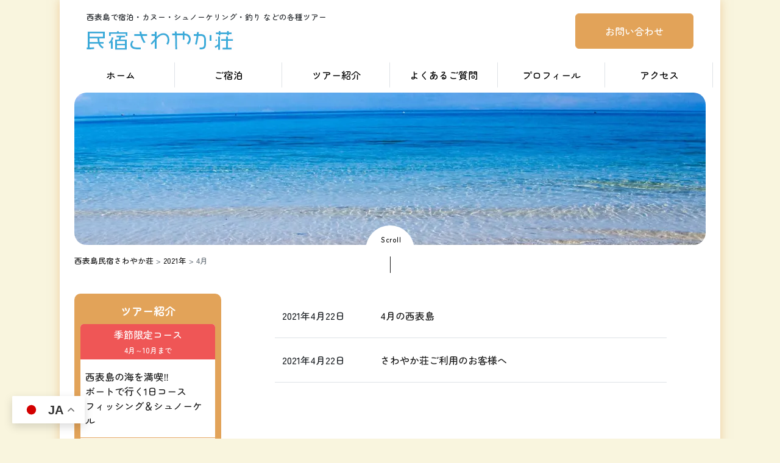

--- FILE ---
content_type: text/html; charset=UTF-8
request_url: https://www.sawayakasou.com/blog/date/2021/04
body_size: 8137
content:
<!DOCTYPE html>
<html lang="ja">

<head>
	<!-- Google tag (gtag.js) -->
	<script async src="https://www.googletagmanager.com/gtag/js?id=G-36CVLMV5N2"></script>
	<script>
		window.dataLayer = window.dataLayer || [];

		function gtag() {
			dataLayer.push(arguments);
		}
		gtag('js', new Date());

		gtag('config', 'G-36CVLMV5N2');
	</script>
	<meta charset="UTF-8">
	
	<meta name="viewport" content="width=device-width,initial-scale=1.0">
	<link rel="preconnect" href="https://fonts.googleapis.com">
	<link rel="preconnect" href="https://fonts.gstatic.com" crossorigin>
	<link href="https://fonts.googleapis.com/css2?family=Noto+Sans+JP:wght@100;400&display=swap" rel="stylesheet">
		<link rel="stylesheet" href="https://cdn.jsdelivr.net/npm/bootstrap-icons@1.8.0/font/bootstrap-icons.css">
	<link rel="stylesheet" href="/wp-content/themes/main/css/bootstrap-custom.css">
	<link rel="stylesheet" href="/wp-content/themes/main/css/common.css">
	<link rel="stylesheet" href="https://unpkg.com/splitting/dist/splitting.css" />
	<link rel="stylesheet" href="https://unpkg.com/splitting/dist/splitting-cells.css" />
	<link rel="stylesheet" href="/wp-content/themes/main/css/animation.css">
	<link rel="stylesheet" href="https://cdnjs.cloudflare.com/ajax/libs/animate.css/4.1.1/animate.min.css" />
	<link rel="stylesheet" type="text/css" href="//cdn.jsdelivr.net/npm/slick-carousel@1.8.1/slick/slick.css" />

	<link rel="stylesheet" href="https://www.sawayakasou.com/wp-content/themes/main/css/news.css">
		<style>img:is([sizes="auto" i], [sizes^="auto," i]) { contain-intrinsic-size: 3000px 1500px }</style>
	
		<!-- All in One SEO 4.7.7.2 - aioseo.com -->
		<title>4月, 2021 | 西表島民宿さわやか荘</title>
	<meta name="robots" content="noindex, max-snippet:-1, max-image-preview:large, max-video-preview:-1" />
	<link rel="canonical" href="https://www.sawayakasou.com/blog/date/2021/04" />
	<meta name="generator" content="All in One SEO (AIOSEO) 4.7.7.2" />
		<meta name="google" content="nositelinkssearchbox" />
		<!-- All in One SEO -->

<link rel='stylesheet' id='wp-block-library-css' href='https://www.sawayakasou.com/wp-includes/css/dist/block-library/style.min.css?ver=6.7.4' type='text/css' media='all' />
<style id='classic-theme-styles-inline-css' type='text/css'>
/*! This file is auto-generated */
.wp-block-button__link{color:#fff;background-color:#32373c;border-radius:9999px;box-shadow:none;text-decoration:none;padding:calc(.667em + 2px) calc(1.333em + 2px);font-size:1.125em}.wp-block-file__button{background:#32373c;color:#fff;text-decoration:none}
</style>
<style id='global-styles-inline-css' type='text/css'>
:root{--wp--preset--aspect-ratio--square: 1;--wp--preset--aspect-ratio--4-3: 4/3;--wp--preset--aspect-ratio--3-4: 3/4;--wp--preset--aspect-ratio--3-2: 3/2;--wp--preset--aspect-ratio--2-3: 2/3;--wp--preset--aspect-ratio--16-9: 16/9;--wp--preset--aspect-ratio--9-16: 9/16;--wp--preset--color--black: #000000;--wp--preset--color--cyan-bluish-gray: #abb8c3;--wp--preset--color--white: #ffffff;--wp--preset--color--pale-pink: #f78da7;--wp--preset--color--vivid-red: #cf2e2e;--wp--preset--color--luminous-vivid-orange: #ff6900;--wp--preset--color--luminous-vivid-amber: #fcb900;--wp--preset--color--light-green-cyan: #7bdcb5;--wp--preset--color--vivid-green-cyan: #00d084;--wp--preset--color--pale-cyan-blue: #8ed1fc;--wp--preset--color--vivid-cyan-blue: #0693e3;--wp--preset--color--vivid-purple: #9b51e0;--wp--preset--gradient--vivid-cyan-blue-to-vivid-purple: linear-gradient(135deg,rgba(6,147,227,1) 0%,rgb(155,81,224) 100%);--wp--preset--gradient--light-green-cyan-to-vivid-green-cyan: linear-gradient(135deg,rgb(122,220,180) 0%,rgb(0,208,130) 100%);--wp--preset--gradient--luminous-vivid-amber-to-luminous-vivid-orange: linear-gradient(135deg,rgba(252,185,0,1) 0%,rgba(255,105,0,1) 100%);--wp--preset--gradient--luminous-vivid-orange-to-vivid-red: linear-gradient(135deg,rgba(255,105,0,1) 0%,rgb(207,46,46) 100%);--wp--preset--gradient--very-light-gray-to-cyan-bluish-gray: linear-gradient(135deg,rgb(238,238,238) 0%,rgb(169,184,195) 100%);--wp--preset--gradient--cool-to-warm-spectrum: linear-gradient(135deg,rgb(74,234,220) 0%,rgb(151,120,209) 20%,rgb(207,42,186) 40%,rgb(238,44,130) 60%,rgb(251,105,98) 80%,rgb(254,248,76) 100%);--wp--preset--gradient--blush-light-purple: linear-gradient(135deg,rgb(255,206,236) 0%,rgb(152,150,240) 100%);--wp--preset--gradient--blush-bordeaux: linear-gradient(135deg,rgb(254,205,165) 0%,rgb(254,45,45) 50%,rgb(107,0,62) 100%);--wp--preset--gradient--luminous-dusk: linear-gradient(135deg,rgb(255,203,112) 0%,rgb(199,81,192) 50%,rgb(65,88,208) 100%);--wp--preset--gradient--pale-ocean: linear-gradient(135deg,rgb(255,245,203) 0%,rgb(182,227,212) 50%,rgb(51,167,181) 100%);--wp--preset--gradient--electric-grass: linear-gradient(135deg,rgb(202,248,128) 0%,rgb(113,206,126) 100%);--wp--preset--gradient--midnight: linear-gradient(135deg,rgb(2,3,129) 0%,rgb(40,116,252) 100%);--wp--preset--font-size--small: 13px;--wp--preset--font-size--medium: 20px;--wp--preset--font-size--large: 36px;--wp--preset--font-size--x-large: 42px;--wp--preset--spacing--20: 0.44rem;--wp--preset--spacing--30: 0.67rem;--wp--preset--spacing--40: 1rem;--wp--preset--spacing--50: 1.5rem;--wp--preset--spacing--60: 2.25rem;--wp--preset--spacing--70: 3.38rem;--wp--preset--spacing--80: 5.06rem;--wp--preset--shadow--natural: 6px 6px 9px rgba(0, 0, 0, 0.2);--wp--preset--shadow--deep: 12px 12px 50px rgba(0, 0, 0, 0.4);--wp--preset--shadow--sharp: 6px 6px 0px rgba(0, 0, 0, 0.2);--wp--preset--shadow--outlined: 6px 6px 0px -3px rgba(255, 255, 255, 1), 6px 6px rgba(0, 0, 0, 1);--wp--preset--shadow--crisp: 6px 6px 0px rgba(0, 0, 0, 1);}:where(.is-layout-flex){gap: 0.5em;}:where(.is-layout-grid){gap: 0.5em;}body .is-layout-flex{display: flex;}.is-layout-flex{flex-wrap: wrap;align-items: center;}.is-layout-flex > :is(*, div){margin: 0;}body .is-layout-grid{display: grid;}.is-layout-grid > :is(*, div){margin: 0;}:where(.wp-block-columns.is-layout-flex){gap: 2em;}:where(.wp-block-columns.is-layout-grid){gap: 2em;}:where(.wp-block-post-template.is-layout-flex){gap: 1.25em;}:where(.wp-block-post-template.is-layout-grid){gap: 1.25em;}.has-black-color{color: var(--wp--preset--color--black) !important;}.has-cyan-bluish-gray-color{color: var(--wp--preset--color--cyan-bluish-gray) !important;}.has-white-color{color: var(--wp--preset--color--white) !important;}.has-pale-pink-color{color: var(--wp--preset--color--pale-pink) !important;}.has-vivid-red-color{color: var(--wp--preset--color--vivid-red) !important;}.has-luminous-vivid-orange-color{color: var(--wp--preset--color--luminous-vivid-orange) !important;}.has-luminous-vivid-amber-color{color: var(--wp--preset--color--luminous-vivid-amber) !important;}.has-light-green-cyan-color{color: var(--wp--preset--color--light-green-cyan) !important;}.has-vivid-green-cyan-color{color: var(--wp--preset--color--vivid-green-cyan) !important;}.has-pale-cyan-blue-color{color: var(--wp--preset--color--pale-cyan-blue) !important;}.has-vivid-cyan-blue-color{color: var(--wp--preset--color--vivid-cyan-blue) !important;}.has-vivid-purple-color{color: var(--wp--preset--color--vivid-purple) !important;}.has-black-background-color{background-color: var(--wp--preset--color--black) !important;}.has-cyan-bluish-gray-background-color{background-color: var(--wp--preset--color--cyan-bluish-gray) !important;}.has-white-background-color{background-color: var(--wp--preset--color--white) !important;}.has-pale-pink-background-color{background-color: var(--wp--preset--color--pale-pink) !important;}.has-vivid-red-background-color{background-color: var(--wp--preset--color--vivid-red) !important;}.has-luminous-vivid-orange-background-color{background-color: var(--wp--preset--color--luminous-vivid-orange) !important;}.has-luminous-vivid-amber-background-color{background-color: var(--wp--preset--color--luminous-vivid-amber) !important;}.has-light-green-cyan-background-color{background-color: var(--wp--preset--color--light-green-cyan) !important;}.has-vivid-green-cyan-background-color{background-color: var(--wp--preset--color--vivid-green-cyan) !important;}.has-pale-cyan-blue-background-color{background-color: var(--wp--preset--color--pale-cyan-blue) !important;}.has-vivid-cyan-blue-background-color{background-color: var(--wp--preset--color--vivid-cyan-blue) !important;}.has-vivid-purple-background-color{background-color: var(--wp--preset--color--vivid-purple) !important;}.has-black-border-color{border-color: var(--wp--preset--color--black) !important;}.has-cyan-bluish-gray-border-color{border-color: var(--wp--preset--color--cyan-bluish-gray) !important;}.has-white-border-color{border-color: var(--wp--preset--color--white) !important;}.has-pale-pink-border-color{border-color: var(--wp--preset--color--pale-pink) !important;}.has-vivid-red-border-color{border-color: var(--wp--preset--color--vivid-red) !important;}.has-luminous-vivid-orange-border-color{border-color: var(--wp--preset--color--luminous-vivid-orange) !important;}.has-luminous-vivid-amber-border-color{border-color: var(--wp--preset--color--luminous-vivid-amber) !important;}.has-light-green-cyan-border-color{border-color: var(--wp--preset--color--light-green-cyan) !important;}.has-vivid-green-cyan-border-color{border-color: var(--wp--preset--color--vivid-green-cyan) !important;}.has-pale-cyan-blue-border-color{border-color: var(--wp--preset--color--pale-cyan-blue) !important;}.has-vivid-cyan-blue-border-color{border-color: var(--wp--preset--color--vivid-cyan-blue) !important;}.has-vivid-purple-border-color{border-color: var(--wp--preset--color--vivid-purple) !important;}.has-vivid-cyan-blue-to-vivid-purple-gradient-background{background: var(--wp--preset--gradient--vivid-cyan-blue-to-vivid-purple) !important;}.has-light-green-cyan-to-vivid-green-cyan-gradient-background{background: var(--wp--preset--gradient--light-green-cyan-to-vivid-green-cyan) !important;}.has-luminous-vivid-amber-to-luminous-vivid-orange-gradient-background{background: var(--wp--preset--gradient--luminous-vivid-amber-to-luminous-vivid-orange) !important;}.has-luminous-vivid-orange-to-vivid-red-gradient-background{background: var(--wp--preset--gradient--luminous-vivid-orange-to-vivid-red) !important;}.has-very-light-gray-to-cyan-bluish-gray-gradient-background{background: var(--wp--preset--gradient--very-light-gray-to-cyan-bluish-gray) !important;}.has-cool-to-warm-spectrum-gradient-background{background: var(--wp--preset--gradient--cool-to-warm-spectrum) !important;}.has-blush-light-purple-gradient-background{background: var(--wp--preset--gradient--blush-light-purple) !important;}.has-blush-bordeaux-gradient-background{background: var(--wp--preset--gradient--blush-bordeaux) !important;}.has-luminous-dusk-gradient-background{background: var(--wp--preset--gradient--luminous-dusk) !important;}.has-pale-ocean-gradient-background{background: var(--wp--preset--gradient--pale-ocean) !important;}.has-electric-grass-gradient-background{background: var(--wp--preset--gradient--electric-grass) !important;}.has-midnight-gradient-background{background: var(--wp--preset--gradient--midnight) !important;}.has-small-font-size{font-size: var(--wp--preset--font-size--small) !important;}.has-medium-font-size{font-size: var(--wp--preset--font-size--medium) !important;}.has-large-font-size{font-size: var(--wp--preset--font-size--large) !important;}.has-x-large-font-size{font-size: var(--wp--preset--font-size--x-large) !important;}
:where(.wp-block-post-template.is-layout-flex){gap: 1.25em;}:where(.wp-block-post-template.is-layout-grid){gap: 1.25em;}
:where(.wp-block-columns.is-layout-flex){gap: 2em;}:where(.wp-block-columns.is-layout-grid){gap: 2em;}
:root :where(.wp-block-pullquote){font-size: 1.5em;line-height: 1.6;}
</style>
<link rel="icon" href="https://www.sawayakasou.com/wp-content/uploads/2025/01/cropped-title-32x32.webp" sizes="32x32" />
<link rel="icon" href="https://www.sawayakasou.com/wp-content/uploads/2025/01/cropped-title-192x192.webp" sizes="192x192" />
<link rel="apple-touch-icon" href="https://www.sawayakasou.com/wp-content/uploads/2025/01/cropped-title-180x180.webp" />
<meta name="msapplication-TileImage" content="https://www.sawayakasou.com/wp-content/uploads/2025/01/cropped-title-270x270.webp" />
</head>

<body>
	<!-- <div id="splash"> -->
	<!-- <div id="splash-logo">
			<div class="loader"></div>
		</div> -->
	<!-- </div>
	<div class="splashbg"></div> -->

	<!-- <div id="main_content"> -->
	<!-- <div> -->

	<div class="wrapper-main container px-sm-4" style="background:#fff">

		<header class="scrollFadeInDown w-100 py-3 px-sm-2">
			<div class="container-fluid">
				<div class="row justify-content-between align-items-center">
					<div class="col">
						<p class="fs-7 mb-2">西表島で宿泊・カヌー・シュノーケリング・釣り などの各種ツアー</p>
						<div class="py-1">
							<a href="/" class="d-inline-block">
								<img src="/wp-content/themes/main/images/header/title.webp" alt="">
							</a>
						</div>
					</div>
					<div class="col d-xl-block d-none text-end">
						<a class="btn btn-primary text-white px-5 py-3" href="/contact/">お問い合わせ</a>
					</div>
				</div>
			</div>
		</header>

		<nav class="global col d-lg-block d-none mb-2">
			<div class="row flex-nowrap text-center">
									<div class="col g-0 text-nowrap"><a href="/" class=" btn btn-light w-100 py-2 rounded-0 border-end">ホーム</a></div>
									<div class="col g-0 text-nowrap"><a href="/stay" class=" btn btn-light w-100 py-2 rounded-0 border-end">ご宿泊</a></div>
									<div class="col g-0 text-nowrap"><a href="/tour" class=" btn btn-light w-100 py-2 rounded-0 border-end">ツアー紹介</a></div>
									<div class="col g-0 text-nowrap"><a href="/qa" class=" btn btn-light w-100 py-2 rounded-0 border-end">よくあるご質問</a></div>
									<div class="col g-0 text-nowrap"><a href="/asobi" class=" btn btn-light w-100 py-2 rounded-0 border-end">プロフィール</a></div>
									<div class="col g-0 text-nowrap"><a href="/map" class=" btn btn-light w-100 py-2 rounded-0 border-end">アクセス</a></div>
							</div>
		</nav>

		<div class="position-relative mb-7">
							<div class="cover sub container-fluid">
					<div class="row align-items-center justify-content-center h-100">
						<div class="col-auto text-center text-white">
							<div class="title" data-splitting data-scroll="out"></div>
						</div>
					</div>
				</div>
			
			<div class="scrolldown">
				<div class="scrolldown1"><span>Scroll</span></div>
			</div>

							<div class="position-absolute text-secondary">
					<section class="breadcrumbs fs-7 py-3">
	<!-- Breadcrumb NavXT 7.4.0 -->
<span property="itemListElement" typeof="ListItem"><a property="item" typeof="WebPage" title="西表島民宿さわやか荘へ移動" href="https://www.sawayakasou.com" class="home"><span property="name">西表島民宿さわやか荘</span></a><meta property="position" content="1"></span> &gt; <span property="itemListElement" typeof="ListItem"><a property="item" typeof="WebPage" title="2021年のアーカイブへ移動" href="https://www.sawayakasou.com/blog/date/2021" class="archive date-year"><span property="name">2021年</span></a><meta property="position" content="2"></span> &gt; <span property="itemListElement" typeof="ListItem"><span property="name">4月</span><meta property="position" content="3"></span></section>				</div>
					</div>


		<div>
			<div class="row justify-content-between flex-row-reverse">
				<div class="col-12 col-md-9 mb-6">
<div class="container">
	<div class="row justify-content-center">
		<div class="col-10">
							<div class="row border-bottom py-4">
					<div class="col-3">2021年4月22日</div>
					<div class="col-9"><a href="https://www.sawayakasou.com/blog/2513.html">4月の西表島</a></div>
				</div>
							<div class="row border-bottom py-4">
					<div class="col-3">2021年4月22日</div>
					<div class="col-9"><a href="https://www.sawayakasou.com/blog/2509.html">さわやか荘ご利用のお客様へ</a></div>
				</div>
					</div>

		<div class="col-12">
			<div class="sw-pagenavi text-center">
							</div>
		</div>

	</div>

</div>




</div><!-- col-sm -->

<!-- side -->
<div class="col-12 col-md-3 mb-5">
    <div class="side_wrap mb-3">
        <div class="title pb-2">ツアー紹介</div>
        <div class="inner mb-3">
            <div class="index">季節限定コース<br>
                <span>4月～10月まで</span>
            </div>
            <div class="menu px-2 py-3">
                <a href="/fishing-snorkel/">
                    西表島の海を満喫‼<br>
                    ボートで行く1日コース<br>
                    <span>フィッシング＆シュノーケル</span>
                </a>
            </div>

            <div class="menu px-2 py-3">
                <a href="/seasonal/">
                    カヌーツーリングピナイサーラ滝つぼ＆シュノーケリング満喫1日コース
                </a>
            </div>

            <div class="menu px-2 py-3">
                <a href="/sup/">
                    西表島の大自然を堪能<br>
                    シュノーケル＆マングローブSUP1日コース
                </a>
            </div>

            <div class="menu px-2 py-3">
                <a href="/fishing/">
                    西表島近海で釣り体験半日コース（3時間）
                </a>
            </div>
        </div>

        <div class="inner">
            <div class="index">通年コース</div>
            <div class="menu px-2 py-3">
                <a href="/half/">
                    カヌーツアー半日コース
                    ピナイサーラの滝つぼ
                </a>
            </div>
        </div>
    </div>
    <div class="mb-2">
        <a href="/asobi/" class="d-block btn btn-primary text-white">島人おすすめ！<br>西表島の遊び方</a>
    </div>
    <div class="text-center mb-2">
        <a href="/blog/category/sawayaka"><img src="/wp-content/themes/main/images/common/blog.jpg" alt="さわやか荘日誌"></a>
    </div>
    <div class="text-center mb-2">
        <a href="/recruit/"><img src="/wp-content/themes/main/images/common/recruit_banner.gif" alt="スタッフ募集中"></a>
    </div>
    <div class="text-center">
        <img src="/wp-content/themes/main/images/common/naturreguide_bnr.webp" alt="さわやか荘大自然クラブ">
    </div>
</div>

</div><!-- row -->
</div><!-- container -->


<!-- sns -->
<div class="container text-center">
    <div class="row justify-content-center">
        <div class="col-12 col-sm-auto mb-3 mb-sm-0">
            <iframe src="https://www.facebook.com/plugins/page.php?href=https%3A%2F%2Fwww.facebook.com%2F%25E8%25A5%25BF%25E8%25A1%25A8%25E5%25B3%25B6-%25E6%25B0%2591%25E5%25AE%25BF%25E3%2581%2595%25E3%2582%258F%25E3%2582%2584%25E3%2581%258B%25E8%258D%2598-137670783014814%2F&tabs=timeline&width=340&height=130&small_header=false&adapt_container_width=true&hide_cover=false&show_facepile=false&appId" width="340" height="130" style="border:none;overflow:hidden" scrolling="no" frameborder="0" allowfullscreen="true" allow="autoplay; clipboard-write; encrypted-media; picture-in-picture; web-share"></iframe>
        </div>
        <div class="col-12 col-sm-auto">
            <a href="https://www.instagram.com/iriomotejima_sawayakasou/?hl=ja" target="_blank"><img src="/wp-content/themes/main/images/common/instagram.png" alt="インスタグラム"></a>
        </div>
    </div>
</div>


<!--footermenu -->
<footer class="mt-4">
    <div class="container d-xl-block d-none">
        <div class="f_nav border-top py-5">
            <a href="/stay/" class="dot pe-1">民宿ご宿泊</a>
            <!-- <a href="/rental/" class="dot">レンタカー</a> -->
            <a href="/tour/" class="dot">ツアー紹介</a>
            <a href="/qa/" class="dot">よくあるご質問Ｑ＆Ａ</a>
            <a href="/map/" class="dot">アクセス</a>
            <a href="/asobi/" class="dot">西表島の遊び方</a>
            <a href="/contact/" class="dot"> お問い合わせ</a>
            <a href="" class="dot">さわやか日誌</a>
            <br>
            <a href="/fishing-snorkel/" class="dot">フィッシング＆シュノーケル</a>
            <a href="/seasonal/" class="dot">滝壺＆シュノーケリング満喫1日コース</a>
            <a href="/sup/" class="dot">SUP1日コース</a>
            <a href="/fishing/" class="dot">釣り体験半日コース</a>
            <a href="/half/" class="dot">カヌーツアー半日コース</a>
        </div>
    </div>


    <div class="row justify-content-center align-items-center pb-5">
        <div class="col-auto">
            <div class="p-3"><img src="/wp-content/themes/main/images/header/title.webp" alt="さわやか荘"></div>
        </div>
        <div class="col-auto">
            〒907-1541 沖縄県八重山郡竹富町字上原10-448<br>
            TEL <a href="tel:0980-85-6752">0980-85-6752</a> &nbsp;<span class="text-muted" style="font-size: small;">(電話受付時間：7:00 ～ 19:00)</span> <br>
            FAX 0980-85-6856<br>
            E-Mail iriomotejima.sawayakasou29@gmail.com
        </div>
    </div>

    <div class="text-center fs-7 pb-3">
        ©西表島民宿さわやか荘 All Rights Reserved.
    </div>
</footer>



<div class="scroll-fadein page-top text-end">
    <div class="btn border-primary text-primary" style="width:42px; height:42px; border-radius: 50%;">
        <i class="bi bi-chevron-up"></i>
    </div>
    <div class="footer-btn d-sm-none d-block ">
        <a class="btn btn-primary text-white px-3 py-2" href="/contact/">お問い合わせ</a>
    </div>
</div>



<div id="humberger" class="d-block d-xl-none">
    <div class="openbtn6"><span></span><span></span><span></span></div>
</div>
<nav id="g-nav" class="container-fluid" style="display: none;">
    <div class="row justify-content-center vh-100 bg-light pt-5">
        <div class="col-8">

            <div class="text-nowrap mt-2 border_nav"><a href="/" class=" btn btn-light w-100">ホーム</a></div>
            <div class="text-nowrap mt-2 border_nav"><a href="/stay/" class=" btn btn-light w-100">ご宿泊</a></div>
            <!-- <div class="text-nowrap mt-2 border_nav"><a href="/rental/" class=" btn btn-light w-100">レンタカー</a></div> -->
            <div class="text-nowrap mt-2 border_nav"><a href="/canoe/" class=" btn btn-light w-100">カヌーツアー</a>
                <ul class="ps-0 pt-2">
                    <li class="fs-7 mb-2 text-center"><a class="dot" href="/fishing-snorkel/">フィッシング＆シュノーケル</a></li>
                    <li class="fs-7 mb-2 text-center"><a class="dot" href="/seasonal/">滝壺＆シュノーケリング満喫1日コース</a></li>
                    <li class="fs-7 mb-2 text-center"><a class="dot" href="/sup/">SUP１日コース</a></li>
                    <li class="fs-7 mb-2 text-center"><a class="dot" href="/fishing/">釣り体験半日コース</a></li>
                    <li class="fs-7 mb-2 text-center"><a class="dot" href="/half/">カヌーツアー半日コース</a></li>
                </ul>

            </div>
            <div class="text-nowrap mt-2 border_nav"><a href="/qa/" class=" btn btn-light w-100">よくあるご質問</a></div>
            <div class="text-nowrap mt-2 border_nav"><a href="/asobi/" class=" btn btn-light w-100">プロフィール</a></div>
            <div class="text-nowrap mt-2 border_nav"><a href="/map/" class=" btn btn-light w-100">アクセス</a></div>
            <div class="text-nowrap mt-2 border_nav"><a href="/contact/" class=" btn btn-light w-100">お問い合わせ</a></div>
        </div>
    </div>
</nav></div>
</div>
</div>



<div class="gtranslate_wrapper" id="gt-wrapper-71006555"></div><script type="text/javascript" id="gt_widget_script_71006555-js-before">
/* <![CDATA[ */
window.gtranslateSettings = /* document.write */ window.gtranslateSettings || {};window.gtranslateSettings['71006555'] = {"default_language":"ja","languages":["ar","zh-CN","nl","en","fr","de","it","ja","ko","pt","ru","es"],"url_structure":"none","flag_style":"2d","wrapper_selector":"#gt-wrapper-71006555","alt_flags":{"en":"usa"},"float_switcher_open_direction":"top","switcher_horizontal_position":"left","switcher_vertical_position":"bottom","flags_location":"\/wp-content\/plugins\/gtranslate\/flags\/"};
/* ]]> */
</script><script src="https://www.sawayakasou.com/wp-content/plugins/gtranslate/js/float.js?ver=6.7.4" data-no-optimize="1" data-no-minify="1" data-gt-orig-url="/blog/date/2021/04" data-gt-orig-domain="www.sawayakasou.com" data-gt-widget-id="71006555" defer></script>


<script src="https://cdn.jsdelivr.net/npm/bootstrap@5.0.2/dist/js/bootstrap.bundle.min.js" integrity="sha384-MrcW6ZMFYlzcLA8Nl+NtUVF0sA7MsXsP1UyJoMp4YLEuNSfAP+JcXn/tWtIaxVXM" crossorigin="anonymous"></script>
<script src="https://code.jquery.com/jquery-3.6.4.min.js" integrity="sha256-oP6HI9z1XaZNBrJURtCoUT5SUnxFr8s3BzRl+cbzUq8=" crossorigin="anonymous"></script>


<script type="text/javascript">
    $(function() {

        ///// ハンバーガーメニュー
        $(".openbtn6").click(function() { //ボタンがクリックされたら
            if (!$(this).hasClass('active')) {
                $(".openbtn6").addClass('active'); //ボタン自身に activeクラスを付与し
                $("#g-nav").fadeIn(); //ナビゲーションにpanelactiveクラスを付与
                $('body').addClass('position-fixed');
            } else {
                $(".openbtn6").removeClass('active'); //ボタンの activeクラスを除去し
                $("#g-nav").fadeOut(); //ナビゲーションのpanelactiveクラスも除去
                $('body').removeClass('position-fixed');
            }
        });

        ///// ヘッダーロゴ
        $(window).scroll(changeHeader);
        $(window).on('load', changeHeader);

        function changeHeader() {
            let scroll = $(window).scrollTop(); // スクロール上部の位置
            let coverBottom = $(".cover").innerHeight(); // 対象エリアの下部の位置
            var topImage = "/wp-content/themes/main/images/common/title-top.webp";
            var otherImage = "/wp-content/themes/main/images/common/title.webp";

            if (scroll > coverBottom) {
                // $('#logo').attr("src", otherImage);
                $('#topLogo').fadeOut()
                $('#logo').fadeIn()
                $('header').addClass("sub"); // スクロールが対象エリアに入った場合
            } else {
                // $('#logo').attr("src", topImage);
                $('#logo').fadeOut()
                $('#topLogo').fadeIn()
                $('header').removeClass("sub"); // スクロールが対象エリアから出ている場合
            }
        };

        ///// スクロールしたら表示。トップに来たら非表示
        var target = $('.scroll-fadein');
        target.css('opacity', '0');
        var showFlag = false;

        $(window).scroll(function() {
            if ($(this).scrollTop() > 100) {
                if (showFlag == false) {
                    showFlag = true;
                    target.stop().animate({
                        'opacity': '1'
                    }, 400);
                }
            } else {
                if (showFlag) {
                    showFlag = false;
                    target.stop().animate({
                        'opacity': '0'
                    }, 400);
                }
            }
        });

        ///// クリックしたらTOPへ
        var target = $('.page-top');
        target.on('click', function() {
            $('html,body').animate({
                scrollTop: 0
            }, 200, 'swing');
        })
    });

    // ページ繊維
    $(window).on('load', function() {
        $(function() {
            $("#splash-logo").delay(400).fadeOut('slow'); //ロゴを1.2秒でフェードアウトする記述
            $("#splash").delay(400).fadeOut('slow', function() {
                $('body').addClass('appear'); //フェードアウト後bodyにappearクラス付与 
            });
        });
    });
</script>

<script src="https://unpkg.com/splitting/dist/splitting.min.js"></script>
<script src="https://unpkg.com/scroll-out/dist/scroll-out.min.js"></script>
<script>
    Splitting();

    ScrollOut({
        targets: '[data-splitting]',
    });

    ScrollOut({
        targets: '.scrollFadeInDown',
        onShown: function(el) {
            // remove the class
            el.classList.remove("animate__animated", "animate__fadeInDown");

            // force reflow
            void el.offsetWidth;

            // re-add the animated cl
            el.classList.add("animate__animated", "animate__fadeInDown");
        }
    });

    ScrollOut({
        targets: '.scrollFadeInUp',
        onShown: function(el) {
            // remove the class
            el.classList.remove("animate__animated", "animate__fadeInUp");

            // force reflow
            void el.offsetWidth;

            // re-add the animated cl
            el.classList.add("animate__animated", "animate__fadeInUp");
        }
    });
</script>
</div><!-- #main_content -->
</body>

</html>

--- FILE ---
content_type: text/css
request_url: https://www.sawayakasou.com/wp-content/themes/main/css/animation.css
body_size: 226
content:
[data-scroll=in] .char {
  transition: transform 0.3s cubic-bezier(0.3, 0, 0.3, 1), opacity 0.3s linear;
  transition-delay: calc(0.1s * var(--char-index));
  opacity: 1;
  transform: translateY(0);
}

[data-scroll=out] .char {
  opacity: 0;
  transform: translateY(-1em);
}/*# sourceMappingURL=animation.css.map */

--- FILE ---
content_type: text/css
request_url: https://www.sawayakasou.com/wp-content/themes/main/css/news.css
body_size: 691
content:
@charset "UTF-8";
/* ページナビ */
.page_nav .wp-pagenavi {
  padding: 15px 0;
  text-align: center;
}
.page_nav .wp-pagenavi * {
  border: 1px solid #988468;
  color: #988468;
}
.page_nav .wp-pagenavi .current {
  background: #988468;
  color: #FFFFFF;
  border: 1px solid #988468;
}

/* 記事のナビゲーション */
.post_nav div {
  margin-bottom: 20px;
}
.post_nav .prev,
.post_nav .next {
  width: 40%;
}
.post_nav .prev {
  float: left;
}
.post_nav .next {
  float: right;
}
.post_nav .prev:before,
.post_nav .next:before {
  font-size: small;
  display: block;
  margin-bottom: 0.5em;
}
.post_nav .prev:before {
  content: "前の記事：　";
}
.post_nav .next:before {
  content: "次の記事：　";
  text-align: right;
}/*# sourceMappingURL=news.css.map */

--- FILE ---
content_type: text/css
request_url: https://unpkg.com/splitting@1.1.0/dist/splitting.css
body_size: -23
content:
/* Recommended styles for Splitting */
.splitting .word,
.splitting .char {
  display: inline-block;
}

/* Psuedo-element chars */
.splitting .char {
  position: relative;
}

/**
 * Populate the psuedo elements with the character to allow for expanded effects
 * Set to `display: none` by default; just add `display: block` when you want
 * to use the psuedo elements
 */
.splitting .char::before,
.splitting .char::after {
  content: attr(data-char);
  position: absolute;
  top: 0;
  left: 0;
  visibility: hidden;
  transition: inherit;
  user-select: none;
}

/* Expanded CSS Variables */

.splitting {
  /* The center word index */
  --word-center: calc((var(--word-total) - 1) / 2);

  /* The center character index */
  --char-center: calc((var(--char-total) - 1) / 2);

  /* The center character index */
  --line-center: calc((var(--line-total) - 1) / 2);
}

.splitting .word {
  /* Pecent (0-1) of the word's position */
  --word-percent: calc(var(--word-index) / var(--word-total));

  /* Pecent (0-1) of the line's position */
  --line-percent: calc(var(--line-index) / var(--line-total));
}

.splitting .char {
  /* Percent (0-1) of the char's position */
  --char-percent: calc(var(--char-index) / var(--char-total));

  /* Offset from center, positive & negative */
  --char-offset: calc(var(--char-index) - var(--char-center));

  /* Absolute distance from center, only positive */
  --distance: calc(
     (var(--char-offset) * var(--char-offset)) / var(--char-center)
  );

  /* Distance from center where -1 is the far left, 0 is center, 1 is far right */
  --distance-sine: calc(var(--char-offset) / var(--char-center));

  /* Distance from center where 1 is far left/far right, 0 is center */
  --distance-percent: calc((var(--distance) / var(--char-center)));
}
